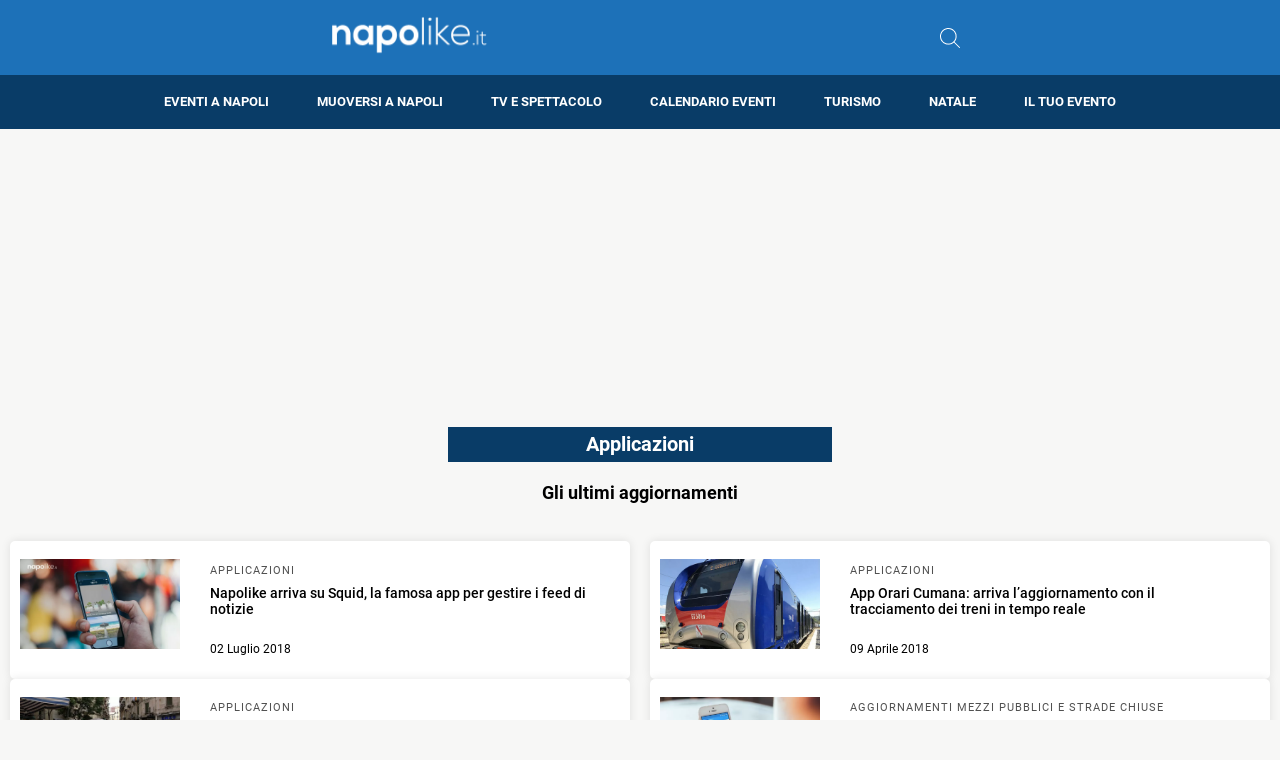

--- FILE ---
content_type: text/html; charset=utf-8
request_url: https://www.google.com/recaptcha/api2/aframe
body_size: 267
content:
<!DOCTYPE HTML><html><head><meta http-equiv="content-type" content="text/html; charset=UTF-8"></head><body><script nonce="ma-66fLeAjGdBmyAqUyZbA">/** Anti-fraud and anti-abuse applications only. See google.com/recaptcha */ try{var clients={'sodar':'https://pagead2.googlesyndication.com/pagead/sodar?'};window.addEventListener("message",function(a){try{if(a.source===window.parent){var b=JSON.parse(a.data);var c=clients[b['id']];if(c){var d=document.createElement('img');d.src=c+b['params']+'&rc='+(localStorage.getItem("rc::a")?sessionStorage.getItem("rc::b"):"");window.document.body.appendChild(d);sessionStorage.setItem("rc::e",parseInt(sessionStorage.getItem("rc::e")||0)+1);localStorage.setItem("rc::h",'1769782993732');}}}catch(b){}});window.parent.postMessage("_grecaptcha_ready", "*");}catch(b){}</script></body></html>

--- FILE ---
content_type: application/javascript; charset=utf-8
request_url: https://fundingchoicesmessages.google.com/f/AGSKWxU7Iu--vNOt8z-sdJvmOhFRcKoY_3Zrj6Roojs2iJJ2dkDzrGI9siiP-mA2J3IKR0yNgDYz-Deijt2po4MpA5dpaCuVCYfy82rQFjHXFh5dW3hQhXok7EqrWX2QeB7-apYbmsxlg0zZqU1z5P9H-7ALAAv1t1wWsv0lZdISWPlTwcqri8nodhyAcoRf/_/aff.htm/ad_hcl_/propads2./adtag./ad300f2.
body_size: -1289
content:
window['cb0b5c1e-9c08-4f1c-b1e6-ed2b1ec41725'] = true;